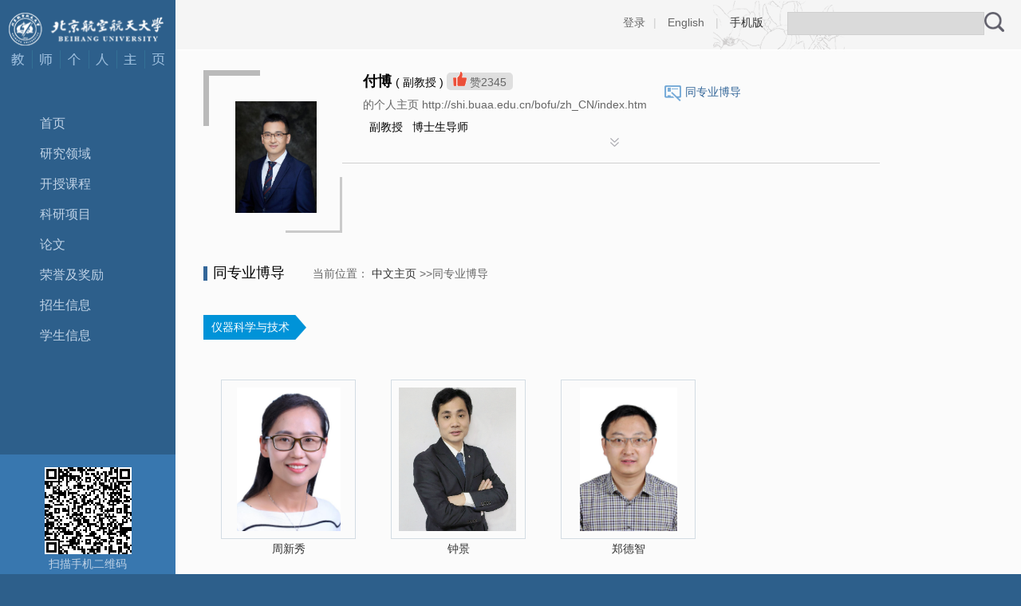

--- FILE ---
content_type: text/html;charset=UTF-8
request_url: https://shi.buaa.edu.cn/bofu/zh_CN/tzybd/30475/list/index.htm
body_size: 7922
content:
<!DOCTYPE html PUBLIC "-//W3C//DTD XHTML 1.0 Transitional//EN" "http://www.w3.org/TR/xhtml1/DTD/xhtml1-transitional.dtd">
<html><head><meta name="renderer" content="webkit"><meta http-equiv="X-UA-COMPATIBLE" content="IE=edge,chrome=1"/><title>北京航空航天大学主页平台系统 付博--中文主页--首页</title><META Name="keywords" Content="激光光子学，光纤激光器，超快脉冲，锁模，调Q，超连续谱，光频梳，光纤光学，光电..." />
<META Name="description" Content="付博,Fu Bo,北京航空航天大学主页平台系统,首页同专业博导激光光子学，光纤激光器，超快脉冲，锁模，调Q，超连续谱，光频梳，光纤光学，光电子学，石墨烯、碳纳米管、金属微纳米颗粒，二维材料，超快光学，医工交叉付博,Bo Fu" />
<META Name="format-detection" Content="telephone=no" />





<meta content="text/html; charset=UTF-8" http-equiv="Content-Type"><link rel="stylesheet" type="text/css" href="/_ts/jszyzwmb01/style/sty.css"><script type="text/javascript"> 
function showDiv(obj)
{
    $('#selshow').toggle();
    var ss = jQuery(obj).attr("ss");
    if(ss=="1")
    {
        jQuery("#change_img_k_1")[0].style.display="none";
        jQuery("#change_img_k_2")[0].style.display="";
        jQuery(obj).attr("ss","2");
    }else
    {
        jQuery("#change_img_k_1")[0].style.display="";
        jQuery("#change_img_k_2")[0].style.display="none";
        jQuery(obj).attr("ss","1");        
    }
}

</script><script language="javascript" src="/_ts/jszyzwmb01/js/jquery-latest.min.js"></script>
<script>
var _hmt = _hmt || [];
(function() {
  var hm = document.createElement("script");
  hm.src = "https://hm.baidu.com/hm.js?1a88819e81fa58adfcb7cb2475491760";
  var s = document.getElementsByTagName("script")[0]; 
  s.parentNode.insertBefore(hm, s);
})();
</script> 
<!--Announced by Visual SiteBuilder 9-->
<link rel="stylesheet" type="text/css" href="/_ts/jszyzwmb01/_sitegray/_sitegray_d.css" />
<script language="javascript" src="/_ts/jszyzwmb01/_sitegray/_sitegray.js"></script>
<!-- CustomerNO:77656262657232307e7846575354574200010004465c -->
<link rel="stylesheet" type="text/css" href="/jszyzwmb01/tjjs/tzybd.vsb.css" />
<script type="text/javascript" src="/system/resource/js/vsbscreen.min.js" id="_vsbscreen" ></script>
<script type="text/javascript" src="/system/resource/js/counter.js"></script>
<script type="text/javascript">_jsq_(1001,'/tjjs/tzybd.jsp',-1,1854196624)</script>
</head>
<body > <div style='width:0px;height:0px;overflow: hidden;'><img src=""  /></div>







<style type="text/css">
/**
body{PADDING-RIGHT:0px;PADDING-LEFT:0px;FONT-SIZE:14px;PADDING-BOTTOM:0px;MARGIN:0px;PADDING-TOP:0px;FONT-FAMILY: "微软雅黑", "黑体","宋体",Verdana, Arial, Helvetica, sans-serif;line-height:24px;background-color: #2d5f8b;background-image: url(../images/bjtoo.gif);background-repeat: no-repeat;background-position: 0px bottom;}
*/

body{
    PADDING-RIGHT:0px;
    PADDING-LEFT:0px;
    FONT-SIZE:14px;
    PADDING-BOTTOM:0px;
    MARGIN:0px;
    PADDING-TOP:0px;
    FONT-FAMILY: "微软雅黑", "黑体","宋体",Verdana, Arial, Helvetica, sans-serif;
    line-height:24px;
            background-color: #2d5f8b;background-image: url(/_ts/jszyzwmb01/images/bjtoo.gif);background-repeat:no-repeat;background-position: 0px bottom;
        
}
</style>
<div class="LeftBox">




<script> var _tsites_com_view_mode_type_=8;</script>
<div class="Logo"><a href="http://shi.buaa.edu.cn" title="北京航空航天大学主页平台系统"><img src="/_resources/group1/M00/00/19/wKgAm2LD18aAQUAvAABRLmB7HrY333.png" width="198" height="53" /><img src="/_ts/jszyzwmb01/images/logo2.gif" width="198" height="23" /></a></div>

<div class="lanrenBox">
<div class="lanren">
    <ul class="nav1">
    <li class="li1">
     <a href="/bofu/zh_CN/index/30475/list/index.htm">首页</a>
    </li>
    <li class="li1">
     <a href="/bofu/zh_CN/yjgk/30476/list/index.htm">研究领域</a>
    </li>
    <li class="li1">
     <a href="/bofu/zh_CN/skxx/30477/list/index.htm">开授课程</a>
    </li>
    <li class="li1">
     <a href="/bofu/zh_CN/kyxm/30478/list/index.htm">科研项目</a>
    </li>
    <li class="li1">
     <a href="/bofu/zh_CN/lwcg/30479/list/index.htm">论文</a>
    </li>
    <li class="li1">
     <a href="/bofu/zh_CN/hjxx/30480/list/index.htm">荣誉及奖励</a>
    </li>
    <li class="li1">
     <a href="/bofu/zh_CN/zsxx/30482/list/index.htm">招生信息</a>
    </li>
    <li class="li1">
     <a href="/bofu/zh_CN/xsxx/30487/list/index.htm">学生信息</a>
    </li>
</ul>
  </div>
</div>
<div class="QRCodeBox">
<div class="QRCode">

<!-- 下面这个div是二维码容器,ID不能变-->
<div id="outputu3" style="padding-top:16px;"></div>
<!-- 下面是生成二维码调用的JS，不要动-->
<script src="/system/resource/qrcode/js/jquery.qrcode.js"></script>
<script src="/system/resource/qrcode/js/qrcode.js"></script>
<script>
var codeInfo = "" ==""? window.location.href:"";
jQuery(function(){
    jQuery('#outputu3').qrcode({
        text:codeInfo,
        render: !!document.createElement('canvas').getContext?"canvas":"table",//设置渲染方式  
        width: 109,     //设置宽度  
        height: 109,     //设置高度  
        correctLevel: 2,//纠错等级  
        background: "#000000",//背景颜色  
        foreground: "#ffffff",//前景颜色  
        logo:""//图像logo
    });
})
</script>
<p>扫描手机二维码</p></div>
<script language="javascript" src="/system/resource/tsites/tsitesclick.js"></script>
<div class="AccessStatistics">欢迎您的访问<br />您是第 <strong><span id="u4_click"></span></strong> 位访客</div><script  type='text/javascript'>jQuery(document).ready(function(){(new TsitesClickUtil()).getHomepageClickByType(document.getElementById('u4_click'),0,10,'homepage_total','2895','7EFAA6F8F79647A2B0939958FB9C743F');})</script>

<script language="javascript" src="/system/resource/tsites/latestupdatetime.js"></script>
<div style="    text-align: center;
    color: #cecece;
    padding-top: 15px;">
<p>开通时间：<span id="u5_opentime_year"></span>.<span id="u5_opentime_month"></span>.<span id="u5_opentime_day"></span>
</p>
<p>最后更新时间：<span id="u5_latestupdatetime_year"></span>.<span id="u5_latestupdatetime_month"></span>.<span id="u5_latestupdatetime_day"></span>
</p>	
</div><script>(new TsitesLatestUpdate()).getHomepageLatestUpdateTime(document.getElementById('u5_latestupdatetime_year'),document.getElementById('u5_latestupdatetime_month'),document.getElementById('u5_latestupdatetime_day'),'216066','2895','7EFAA6F8F79647A2B0939958FB9C743F',0,false,1854196624);</script>
<script>(new TsitesLatestUpdate()).getTeacherHomepageOpenTime(document.getElementById('u5_opentime_year'),document.getElementById('u5_opentime_month'),document.getElementById('u5_opentime_day'),'216066','2895','7EFAA6F8F79647A2B0939958FB9C743F',0,false,1854196624);</script>

</div>
</div></div>
<div class="RightBox">
<div class="TopClass">
<div class="TopClassRight">
<div class="Lookup">


<script language="javascript" src="/system/resource/tsites/com/search/tsitesearch.js"></script><script language="javascript" src="/system/resource/js/base64.js"></script><form action="/bofu/zh_CN/search/30475/search/result.htm" method="post" id="searchform145279" style="display:inline" onsubmit="return (new TsiteSearch()).checkSearch('searchform145279','keyWord_temp');">
    <input type="hidden" name="tsites_search_content" id="tsites_search_content" value='' /><input type="hidden" name="_tsites_search_current_language_" id="_tsites_search_current_language_" value='zh_CN' /><script>var current_language = "zh_CN";</script>
    <input type="text" name="keyWord_temp" id="keyWord_temp" value=""class="LookupInputBox" />
     
    <input type="image" src="/_ts/jszyzwmb01/images/Lookup01.gif" value="查询"  style="width:25px;height:25px;vertical-align:middle;" >


</form></div>
<div class="LookupLink">



<a href="http://10.212.24.165:8080/system/caslogin.jsp">登录</a>|
    <a href="http://shi.buaa.edu.cn/fubo/en/index.htm">English</a>
|
<a href="javascript:void(0);" title="手机版" onclick="_vsb_multiscreen.setDevice('mobile')"style=" color:#333;">手机版</a>
</div></div></div>
<div class="ContentBox"><div class="SameProfession" >
<img src="/_ts/jszyzwmb01/images/Personal3.gif" width="21" height="20" /><a href="/bofu/zh_CN/tzybd/30475/list/index.htm">同专业博导</a>
</div>

<div class="PersonalIntroduction">

 <div class="PersonalPhoto"><img src="/_resources/group1/M00/00/09/wKgAH2JDtjWANBCLAABzhN9CKbA434.jpg" id="u_u10_2895pic" width="150" height="180"   style="margin-top:35px;" /></div><script language="javascript" src="/system/resource/tsites/imagescale.js"></script>
<script type="text/javascript"> 
 var u_u10_pic = new ImageScale("u_u10_",140,140,true,true);u_u10_pic.addimg("/_resources/group1/M00/00/09/wKgAH2JDtjWANBCLAABzhN9CKbA434.jpg","","付博","2895");
</script>

<div class="PersonalContent">
<ul>
<li> <li><strong>


付博
<script> var _tsites_com_view_mode_type_=8;</script>
<script language="javascript" src="/system/resource/tsites/tsitesencrypt.js"></script></strong> 


(
副教授
)
<script> var _tsites_com_view_mode_type_=8;</script>

           <SPAN class="Zambia"><img src="/_ts/jszyzwmb01/images/ZambiaToo.gif" id="_parise_imgobj_u13" width="17px" height="18px" style="cursor:pointer">赞<span id="_parise_obj_u13"></span><script language="javascript" src="/system/resource/tsites/TsitesPraiseUtil.js"></script>
<script> var _TsitesPraiseUtil_u13= new TsitesPraiseUtil();_TsitesPraiseUtil_u13.setParam({'nodeid':'_parise_obj_u13','iscanclickidobj':'iscanclick_parise_obj_u13','pdtype':'0','imageid':'_parise_imgobj_u13','apptype':'index','basenum':'0','uid':'2895','homepageid':5009,'limttype':'allpage','limithour':24,'contentid':0});</script>
</SPAN> 
           <p>


的个人主页 http://shi.buaa.edu.cn/bofu/zh_CN/index.htm<script> var _tsites_com_view_mode_type_=8;</script>
</p>
           <p>
















</p>

           </li>


<li>
    &nbsp;&nbsp;副教授
    &nbsp;&nbsp;博士生导师
</li>


<script> var _tsites_com_view_mode_type_=8;</script>





</li></ul>
<div class="mom"></div></div></div>
<div class="PersonalIntroductionMore">
<DIV><A href="javascript:void(0)" onclick="showDiv(this)" ss="1"><IMG id="change_img_k_1" src="/_ts/jszyzwmb01/images/Personal6.gif"><IMG id="change_img_k_2" src="/_ts/jszyzwmb01/images/Personal7.gif" style="display:none"></A></DIV>
<div id="selshow" style="display: none">
<div class="PersonalContent">


<ul>
<li><span>教师拼音名称：</span>Fu Bo</li>
<li><span>电子邮箱：</span><span _tsites_encrypt_field="_tsites_encrypt_field" id="_tsites_encryp_tsteacher_tsemail" style="display:none;">[base64]</span></li>
<li><span>所在单位：</span>仪器科学与光电工程学院</li>
<li><span>职务：</span>Associate Professor</li>
<li><span>学历：</span>博士研究生</li>
<li><span>学位：</span>博士</li>
<li><span>毕业院校：</span>清华大学</li>


<li><span>学科：</span><br/>仪器科学与技术<br></li>





</ul><script> var _tsites_com_view_mode_type_=8;</script>

<div class="mom"></div></div></div></div>
<div class="CurrencyBox">
<div class="CurrencyBit">
同专业博导





<span>
    当前位置：
                <a href="/bofu/zh_CN/index.htm">中文主页</a>
        
         >>同专业博导
</span></div>

<script type="text/javascript"> 
jQuery(document).ready(function(){
 var u_u22_ID310381_0_pic = new ImageScale("u_u22_ID310381_0_",150,180,true,true);u_u22_ID310381_0_pic.addimg("/_resources/group1/M00/00/06/wKgAH2JDtdaAPn5MAACbeofqCR4143.jpg","/zhouxinxiu/zh_CN/index.htm","周新秀","1686");u_u22_ID310381_0_pic.addimg("/_resources/group1/M00/00/21/wKgAm2OhuE-AE83FAAIrsFyirt8031.png","/MPI/zh_CN/index.htm","钟景","10562");u_u22_ID310381_0_pic.addimg("/_resources/group1/M00/00/11/wKgAH2JDtyOAEj6kAADqNjEGGMg206.JPG","/zhengdezhi/zh_CN/index.htm","郑德智","2114");u_u22_ID310381_0_pic.addimg("/_resources/group1/M00/00/3A/wKgAm2k6NUeAMZkDAAIPEGCfqUA846.png","/yuxia/zh_CN/index.htm","余霞","3553");u_u22_ID310381_0_pic.addimg("/_resources/group1/M00/00/12/wKgAH2JDtzWAdNL5AAC2wdnDpmo690.JPG","/yuanheng/zh_CN/index.htm","袁珩","1639");u_u22_ID310381_0_pic.addimg("/_resources/group1/M00/00/31/wKgAH2coM8iAf7BJAAInWuBmIe8544.png","/yanyong/zh_CN/index.htm","闫勇","13250");u_u22_ID310381_0_pic.addimg("/_resources/group1/M00/00/37/wKgAm2iJ8AaAKQKLAAIbCBi8D4M054.png","/yangzhaohua/zh_CN/index.htm","杨照华","2310");u_u22_ID310381_0_pic.addimg("/_resources/group1/M00/00/08/wKgAm2JDtj2AX42PAACM9Y4F66g749.jpg","/yangyuanhong/zh_CN/index.htm","杨远洪","2321");u_u22_ID310381_0_pic.addimg("/_resources/group1/M00/00/09/wKgAH2JDtjaAXPPtAALwkJBBguw230.jpg","/xiaowen/zh_CN/index.htm","肖文","2228");u_u22_ID310381_0_pic.addimg("/_resources/group1/M00/00/35/wKgAm2f4pkWAdn8IAAIVNNq6pBY897.png","/wuzhiyi/zh_CN/index.htm","吴治峄","13981");u_u22_ID310381_0_pic.addimg("/_resources/group1/M00/00/0C/wKgAm2JDtrOAdXpBAAMUErsWHHM160.jpg","/wxg/zh_CN/index.htm","魏新国","2475");u_u22_ID310381_0_pic.addimg("/_resources/group1/M00/00/23/wKgAH2Q2Of6ASnLnAAErrOIIr40451.png","/weijiaqi1/zh_CN/index.htm","魏家琦","12803");u_u22_ID310381_0_pic.addimg("/_resources/group1/M00/00/10/wKgAm2JDtxyAM7pIAAD-gaQWOO4100.jpg","/wangzhuo/zh_CN/index.htm","王卓","1602");u_u22_ID310381_0_pic.addimg("/_resources/group1/M00/00/14/wKgAm2JD-leASRAxAABf6BfX8ko434.jpg","/wanggangyi/zh_CN/index.htm","王刚毅","9173");u_u22_ID310381_0_pic.addimg("/_resources/group1/M00/00/0E/wKgAH2JDtsqATYi5AACeu3Kl9Bg901.jpg","/sunjunhua/en/index.htm","孙军华","2471");u_u22_ID310381_0_pic.addimg("/_resources/group1/M00/00/08/wKgAm2JDtjCAW7b7AAFdA748rQY470.jpg","/songxinda/en/index.htm","宋欣达","3524");u_u22_ID310381_0_pic.addimg("/_resources/group1/M00/00/07/wKgAm2JDtiKACdOYAAdGRgX4jAo335.jpg","/gcshan/zh_CN/index.htm","单光存","1640");u_u22_ID310381_0_pic.addimg("/_resources/group1/M00/00/08/wKgAm2JDtjOAJrrsAAraoINC4SY955.jpg","/quxiaolei/zh_CN/index.htm","屈晓磊","3102");u_u22_ID310381_0_pic.addimg("/_resources/group1/M00/00/0A/wKgAm2JDtoiAY16sAAFz7BgqGY8360.jpg","/niejing711/zh_CN/index.htm","聂晶","4182");u_u22_ID310381_0_pic.addimg("/_resources/group1/M00/00/0A/wKgAm2JDtm6AVFEGAAemKTcxgTk833.jpg","/dingming/zh_CN/index.htm","丁铭","1911");u_u22_ID310381_0_pic.addimg("/_resources/group1/M00/00/33/wKgAH2fAOpuAP00SAAGrgCKFHTc759.png","/maxin10445/zh_CN/index.htm","马辛","3220");u_u22_ID310381_0_pic.addimg("/_resources/group1/M00/00/0D/wKgAm2JDtsaASo6yAAEJo7BZj5Y887.JPG","/majianguo/zh_CN/index.htm","马建国","2596");u_u22_ID310381_0_pic.addimg("/_resources/group1/M00/00/2C/wKgAH2YaeWiAdf_lAAF3m_lEmFo175.png","/lujixi11/zh_CN/index.htm","陆吉玺","3571");u_u22_ID310381_0_pic.addimg("/_resources/group1/M00/00/0A/wKgAH2JDtl-ADxY6AABMOXJfj8Y095.jpg","/lixiaolu/zh_CN/index.htm","李小路","3473");u_u22_ID310381_0_pic.addimg("/_resources/group1/M00/00/18/wKgAH2JD-p6AIrJXAAHrWdCwH14558.jpg","/liuzhen/zh_CN/index.htm","刘震","1902");u_u22_ID310381_0_pic.addimg("/_resources/group1/M00/00/21/wKgAm2NjoUSATQXqAAFpf51IQfI838.png","/liuzhanchao/zh_CN/index.htm","刘占超","1603");u_u22_ID310381_0_pic.addimg("/_resources/group1/M00/00/03/wKgAm2JDtbaATiBRAAU2H3MlJo4235.png","/TaoLiu/zh_CN/index.htm","刘涛","1472");u_u22_ID310381_0_pic.addimg("/_resources/group1/M00/00/14/wKgAm2JD-jSAZsuuAACSAiWbicg345.jpg","/08925/zh_CN/index.htm","李娜","2753");u_u22_ID310381_0_pic.addimg("/_resources/group1/M00/00/30/wKgAH2bvg0GAdOHIAAGutQ5Oxns554.png","/lijian2/zh_CN/index.htm","李健","9388");u_u22_ID310381_0_pic.addimg("/_resources/group1/M00/00/04/wKgAH2JDtaKAfU0aAAAbtMTlWBw261.jpg","/leixusheng/zh_CN/index.htm","雷旭升","2442");u_u22_ID310381_0_pic.addimg("/_resources/group1/M00/00/23/wKgAm2QSsQmAeRltAAKukxhKAZ0614.png","/jiangliwei1/zh_CN/index.htm","姜丽伟","12700");u_u22_ID310381_0_pic.addimg("/_resources/group1/M00/00/0A/wKgAm2JDtmeAfgBpAACXS_7lS7g562.jpg","/07301/zh_CN/index.htm","江洁","2608");u_u22_ID310381_0_pic.addimg("/_resources/group1/M00/00/12/wKgAm2JDt1mAL987AAGV0O8ei3w090.jpg","/jianghongzhi/zh_CN/index.htm","姜宏志","2242");u_u22_ID310381_0_pic.addimg("/_resources/group1/M00/00/28/wKgAH2Vz9BuAD3UeAAEamKyqGCw651.png","/huzhongtao/zh_CN/index.htm","胡中韬","12854");u_u22_ID310381_0_pic.addimg("/_resources/group1/M00/00/0B/wKgAH2JDtoCAAIowAABm5p-NqF0926.JPG","/guozhanshe/zh_CN/index.htm","郭占社","2554");u_u22_ID310381_0_pic.addimg("/_resources/group1/M00/00/0D/wKgAH2JDtqaAMXA8AACyrhLR69g706.jpg","/guoqi/zh_CN/index.htm","郭琦","1747");u_u22_ID310381_0_pic.addimg("/_resources/group1/M00/00/1A/wKgAm2LhekGACLSPAAhF00u7di0763.jpg","/fengrenjian/zh_CN/index.htm","冯仁剑","2477");u_u22_ID310381_0_pic.addimg("/_resources/group1/M00/00/01/wKgAm2JDtXOAado9AACBMKowVLk570.JPG","/dongquanlin/zh_CN/index.htm","董全林","2344");u_u22_ID310381_0_pic.addimg("/_resources/group1/M00/00/0D/wKgAm2JDtsmAS7y4AAejQGvtVW0385.jpg","/caozhang/zh_CN/index.htm","曹章","2069");u_u22_ID310381_0_pic.addimg("/_resources/group1/M00/00/1C/wKgAH2L_JreABv12AAGMmtgoZqc255.png","/08951/zh_CN/index.htm","李建利","4191");u_u22_ID310381_0_pic.addimg("/_resources/group1/M00/00/1B/wKgAH2Lhey-AQ419AACi_7sTJGw373.jpg","/08353/zh_CN/index.htm","朱庄生","2811");u_u22_ID310381_0_pic.addimg("/_resources/group1/M00/00/05/wKgAm2JDteOAJ_P8AABFRoG77LU760.jpg","/08213/zh_CN/index.htm","汤继强","4273");u_u22_ID310381_0_pic.addimg("/_resources/group1/M00/00/0B/wKgAH2JDtnGAGg8bAAB4f9P-iTc567.jpg","/07863/zh_CN/index.htm","韩邦成","3548");
});
</script>
<div class="IDphotoBox">
      <div class="MyPhoto">
        <div class="IDphotoBit">
          <div class="IDphotoBitLeft">仪器科学与技术</div>
          <div class="IDphotoBitRight"></div>
        </div>
      </div>

<div class="IDphotoListBox">
        <div class="IDphotoList"><a href="http://shi.buaa.edu.cn/zhouxinxiu/zh_CN/index.htm">
<div class="lxxpiclist">
<img id="u_u22_ID310381_0_1686pic" />
</div>
</a>
            <p><a href="http://shi.buaa.edu.cn/zhouxinxiu/zh_CN/index.htm">周新秀</a></p>
        </div>
        <div class="IDphotoList"><a href="http://shi.buaa.edu.cn/MPI/zh_CN/index.htm">
<div class="lxxpiclist">
<img id="u_u22_ID310381_0_10562pic" />
</div>
</a>
            <p><a href="http://shi.buaa.edu.cn/MPI/zh_CN/index.htm">钟景</a></p>
        </div>
        <div class="IDphotoList"><a href="http://shi.buaa.edu.cn/zhengdezhi/zh_CN/index.htm">
<div class="lxxpiclist">
<img id="u_u22_ID310381_0_2114pic" />
</div>
</a>
            <p><a href="http://shi.buaa.edu.cn/zhengdezhi/zh_CN/index.htm">郑德智</a></p>
        </div>
        <div class="IDphotoList"><a href="http://shi.buaa.edu.cn/yuxia/zh_CN/index.htm">
<div class="lxxpiclist">
<img id="u_u22_ID310381_0_3553pic" />
</div>
</a>
            <p><a href="http://shi.buaa.edu.cn/yuxia/zh_CN/index.htm">余霞</a></p>
        </div>
        <div class="IDphotoList"><a href="http://shi.buaa.edu.cn/yuanheng/zh_CN/index.htm">
<div class="lxxpiclist">
<img id="u_u22_ID310381_0_1639pic" />
</div>
</a>
            <p><a href="http://shi.buaa.edu.cn/yuanheng/zh_CN/index.htm">袁珩</a></p>
        </div>
        <div class="IDphotoList"><a href="http://shi.buaa.edu.cn/yanyong/zh_CN/index.htm">
<div class="lxxpiclist">
<img id="u_u22_ID310381_0_13250pic" />
</div>
</a>
            <p><a href="http://shi.buaa.edu.cn/yanyong/zh_CN/index.htm">闫勇</a></p>
        </div>
        <div class="IDphotoList"><a href="http://shi.buaa.edu.cn/yangzhaohua/zh_CN/index.htm">
<div class="lxxpiclist">
<img id="u_u22_ID310381_0_2310pic" />
</div>
</a>
            <p><a href="http://shi.buaa.edu.cn/yangzhaohua/zh_CN/index.htm">杨照华</a></p>
        </div>
        <div class="IDphotoList"><a href="http://shi.buaa.edu.cn/yangyuanhong/zh_CN/index.htm">
<div class="lxxpiclist">
<img id="u_u22_ID310381_0_2321pic" />
</div>
</a>
            <p><a href="http://shi.buaa.edu.cn/yangyuanhong/zh_CN/index.htm">杨远洪</a></p>
        </div>
        <div class="IDphotoList"><a href="http://shi.buaa.edu.cn/xiaowen/zh_CN/index.htm">
<div class="lxxpiclist">
<img id="u_u22_ID310381_0_2228pic" />
</div>
</a>
            <p><a href="http://shi.buaa.edu.cn/xiaowen/zh_CN/index.htm">肖文</a></p>
        </div>
        <div class="IDphotoList"><a href="http://shi.buaa.edu.cn/wuzhiyi/zh_CN/index.htm">
<div class="lxxpiclist">
<img id="u_u22_ID310381_0_13981pic" />
</div>
</a>
            <p><a href="http://shi.buaa.edu.cn/wuzhiyi/zh_CN/index.htm">吴治峄</a></p>
        </div>
        <div class="IDphotoList"><a href="http://shi.buaa.edu.cn/wxg/zh_CN/index.htm">
<div class="lxxpiclist">
<img id="u_u22_ID310381_0_2475pic" />
</div>
</a>
            <p><a href="http://shi.buaa.edu.cn/wxg/zh_CN/index.htm">魏新国</a></p>
        </div>
        <div class="IDphotoList"><a href="http://shi.buaa.edu.cn/weijiaqi1/zh_CN/index.htm">
<div class="lxxpiclist">
<img id="u_u22_ID310381_0_12803pic" />
</div>
</a>
            <p><a href="http://shi.buaa.edu.cn/weijiaqi1/zh_CN/index.htm">魏家琦</a></p>
        </div>
        <div class="IDphotoList"><a href="http://shi.buaa.edu.cn/wangzhuo/zh_CN/index.htm">
<div class="lxxpiclist">
<img id="u_u22_ID310381_0_1602pic" />
</div>
</a>
            <p><a href="http://shi.buaa.edu.cn/wangzhuo/zh_CN/index.htm">王卓</a></p>
        </div>
        <div class="IDphotoList"><a href="http://shi.buaa.edu.cn/wanggangyi/zh_CN/index.htm">
<div class="lxxpiclist">
<img id="u_u22_ID310381_0_9173pic" />
</div>
</a>
            <p><a href="http://shi.buaa.edu.cn/wanggangyi/zh_CN/index.htm">王刚毅</a></p>
        </div>
        <div class="IDphotoList"><a href="http://shi.buaa.edu.cn/sunjunhua/en/index.htm">
<div class="lxxpiclist">
<img id="u_u22_ID310381_0_2471pic" />
</div>
</a>
            <p><a href="http://shi.buaa.edu.cn/sunjunhua/en/index.htm">孙军华</a></p>
        </div>
        <div class="IDphotoList"><a href="http://shi.buaa.edu.cn/songxinda/en/index.htm">
<div class="lxxpiclist">
<img id="u_u22_ID310381_0_3524pic" />
</div>
</a>
            <p><a href="http://shi.buaa.edu.cn/songxinda/en/index.htm">宋欣达</a></p>
        </div>
        <div class="IDphotoList"><a href="http://shi.buaa.edu.cn/gcshan/zh_CN/index.htm">
<div class="lxxpiclist">
<img id="u_u22_ID310381_0_1640pic" />
</div>
</a>
            <p><a href="http://shi.buaa.edu.cn/gcshan/zh_CN/index.htm">单光存</a></p>
        </div>
        <div class="IDphotoList"><a href="http://shi.buaa.edu.cn/quxiaolei/zh_CN/index.htm">
<div class="lxxpiclist">
<img id="u_u22_ID310381_0_3102pic" />
</div>
</a>
            <p><a href="http://shi.buaa.edu.cn/quxiaolei/zh_CN/index.htm">屈晓磊</a></p>
        </div>
        <div class="IDphotoList"><a href="http://shi.buaa.edu.cn/niejing711/zh_CN/index.htm">
<div class="lxxpiclist">
<img id="u_u22_ID310381_0_4182pic" />
</div>
</a>
            <p><a href="http://shi.buaa.edu.cn/niejing711/zh_CN/index.htm">聂晶</a></p>
        </div>
        <div class="IDphotoList"><a href="http://shi.buaa.edu.cn/dingming/zh_CN/index.htm">
<div class="lxxpiclist">
<img id="u_u22_ID310381_0_1911pic" />
</div>
</a>
            <p><a href="http://shi.buaa.edu.cn/dingming/zh_CN/index.htm">丁铭</a></p>
        </div>
        <div class="IDphotoList"><a href="http://shi.buaa.edu.cn/maxin10445/zh_CN/index.htm">
<div class="lxxpiclist">
<img id="u_u22_ID310381_0_3220pic" />
</div>
</a>
            <p><a href="http://shi.buaa.edu.cn/maxin10445/zh_CN/index.htm">马辛</a></p>
        </div>
        <div class="IDphotoList"><a href="http://shi.buaa.edu.cn/majianguo/zh_CN/index.htm">
<div class="lxxpiclist">
<img id="u_u22_ID310381_0_2596pic" />
</div>
</a>
            <p><a href="http://shi.buaa.edu.cn/majianguo/zh_CN/index.htm">马建国</a></p>
        </div>
        <div class="IDphotoList"><a href="http://shi.buaa.edu.cn/lujixi11/zh_CN/index.htm">
<div class="lxxpiclist">
<img id="u_u22_ID310381_0_3571pic" />
</div>
</a>
            <p><a href="http://shi.buaa.edu.cn/lujixi11/zh_CN/index.htm">陆吉玺</a></p>
        </div>
        <div class="IDphotoList"><a href="http://shi.buaa.edu.cn/lixiaolu/zh_CN/index.htm">
<div class="lxxpiclist">
<img id="u_u22_ID310381_0_3473pic" />
</div>
</a>
            <p><a href="http://shi.buaa.edu.cn/lixiaolu/zh_CN/index.htm">李小路</a></p>
        </div>
        <div class="IDphotoList"><a href="http://shi.buaa.edu.cn/liuzhen/zh_CN/index.htm">
<div class="lxxpiclist">
<img id="u_u22_ID310381_0_1902pic" />
</div>
</a>
            <p><a href="http://shi.buaa.edu.cn/liuzhen/zh_CN/index.htm">刘震</a></p>
        </div>
        <div class="IDphotoList"><a href="http://shi.buaa.edu.cn/liuzhanchao/zh_CN/index.htm">
<div class="lxxpiclist">
<img id="u_u22_ID310381_0_1603pic" />
</div>
</a>
            <p><a href="http://shi.buaa.edu.cn/liuzhanchao/zh_CN/index.htm">刘占超</a></p>
        </div>
        <div class="IDphotoList"><a href="http://shi.buaa.edu.cn/TaoLiu/zh_CN/index.htm">
<div class="lxxpiclist">
<img id="u_u22_ID310381_0_1472pic" />
</div>
</a>
            <p><a href="http://shi.buaa.edu.cn/TaoLiu/zh_CN/index.htm">刘涛</a></p>
        </div>
        <div class="IDphotoList"><a href="http://shi.buaa.edu.cn/08925/zh_CN/index.htm">
<div class="lxxpiclist">
<img id="u_u22_ID310381_0_2753pic" />
</div>
</a>
            <p><a href="http://shi.buaa.edu.cn/08925/zh_CN/index.htm">李娜</a></p>
        </div>
        <div class="IDphotoList"><a href="http://shi.buaa.edu.cn/lijian2/zh_CN/index.htm">
<div class="lxxpiclist">
<img id="u_u22_ID310381_0_9388pic" />
</div>
</a>
            <p><a href="http://shi.buaa.edu.cn/lijian2/zh_CN/index.htm">李健</a></p>
        </div>
        <div class="IDphotoList"><a href="http://shi.buaa.edu.cn/leixusheng/zh_CN/index.htm">
<div class="lxxpiclist">
<img id="u_u22_ID310381_0_2442pic" />
</div>
</a>
            <p><a href="http://shi.buaa.edu.cn/leixusheng/zh_CN/index.htm">雷旭升</a></p>
        </div>
        <div class="IDphotoList"><a href="http://shi.buaa.edu.cn/jiangliwei1/zh_CN/index.htm">
<div class="lxxpiclist">
<img id="u_u22_ID310381_0_12700pic" />
</div>
</a>
            <p><a href="http://shi.buaa.edu.cn/jiangliwei1/zh_CN/index.htm">姜丽伟</a></p>
        </div>
        <div class="IDphotoList"><a href="http://shi.buaa.edu.cn/07301/zh_CN/index.htm">
<div class="lxxpiclist">
<img id="u_u22_ID310381_0_2608pic" />
</div>
</a>
            <p><a href="http://shi.buaa.edu.cn/07301/zh_CN/index.htm">江洁</a></p>
        </div>
        <div class="IDphotoList"><a href="http://shi.buaa.edu.cn/jianghongzhi/zh_CN/index.htm">
<div class="lxxpiclist">
<img id="u_u22_ID310381_0_2242pic" />
</div>
</a>
            <p><a href="http://shi.buaa.edu.cn/jianghongzhi/zh_CN/index.htm">姜宏志</a></p>
        </div>
        <div class="IDphotoList"><a href="http://shi.buaa.edu.cn/huzhongtao/zh_CN/index.htm">
<div class="lxxpiclist">
<img id="u_u22_ID310381_0_12854pic" />
</div>
</a>
            <p><a href="http://shi.buaa.edu.cn/huzhongtao/zh_CN/index.htm">胡中韬</a></p>
        </div>
        <div class="IDphotoList"><a href="http://shi.buaa.edu.cn/guozhanshe/zh_CN/index.htm">
<div class="lxxpiclist">
<img id="u_u22_ID310381_0_2554pic" />
</div>
</a>
            <p><a href="http://shi.buaa.edu.cn/guozhanshe/zh_CN/index.htm">郭占社</a></p>
        </div>
        <div class="IDphotoList"><a href="http://shi.buaa.edu.cn/guoqi/zh_CN/index.htm">
<div class="lxxpiclist">
<img id="u_u22_ID310381_0_1747pic" />
</div>
</a>
            <p><a href="http://shi.buaa.edu.cn/guoqi/zh_CN/index.htm">郭琦</a></p>
        </div>
        <div class="IDphotoList"><a href="http://shi.buaa.edu.cn/fengrenjian/zh_CN/index.htm">
<div class="lxxpiclist">
<img id="u_u22_ID310381_0_2477pic" />
</div>
</a>
            <p><a href="http://shi.buaa.edu.cn/fengrenjian/zh_CN/index.htm">冯仁剑</a></p>
        </div>
        <div class="IDphotoList"><a href="http://shi.buaa.edu.cn/dongquanlin/zh_CN/index.htm">
<div class="lxxpiclist">
<img id="u_u22_ID310381_0_2344pic" />
</div>
</a>
            <p><a href="http://shi.buaa.edu.cn/dongquanlin/zh_CN/index.htm">董全林</a></p>
        </div>
        <div class="IDphotoList"><a href="http://shi.buaa.edu.cn/caozhang/zh_CN/index.htm">
<div class="lxxpiclist">
<img id="u_u22_ID310381_0_2069pic" />
</div>
</a>
            <p><a href="http://shi.buaa.edu.cn/caozhang/zh_CN/index.htm">曹章</a></p>
        </div>
        <div class="IDphotoList"><a href="http://shi.buaa.edu.cn/08951/zh_CN/index.htm">
<div class="lxxpiclist">
<img id="u_u22_ID310381_0_4191pic" />
</div>
</a>
            <p><a href="http://shi.buaa.edu.cn/08951/zh_CN/index.htm">李建利</a></p>
        </div>
        <div class="IDphotoList"><a href="http://shi.buaa.edu.cn/08353/zh_CN/index.htm">
<div class="lxxpiclist">
<img id="u_u22_ID310381_0_2811pic" />
</div>
</a>
            <p><a href="http://shi.buaa.edu.cn/08353/zh_CN/index.htm">朱庄生</a></p>
        </div>
        <div class="IDphotoList"><a href="http://shi.buaa.edu.cn/08213/zh_CN/index.htm">
<div class="lxxpiclist">
<img id="u_u22_ID310381_0_4273pic" />
</div>
</a>
            <p><a href="http://shi.buaa.edu.cn/08213/zh_CN/index.htm">汤继强</a></p>
        </div>
        <div class="IDphotoList"><a href="http://shi.buaa.edu.cn/07863/zh_CN/index.htm">
<div class="lxxpiclist">
<img id="u_u22_ID310381_0_3548pic" />
</div>
</a>
            <p><a href="http://shi.buaa.edu.cn/07863/zh_CN/index.htm">韩邦成</a></p>
        </div>
         <div class="mom"></div>
      </div>

      <div class="mom"></div>
    </div>

<div class="mom"></div></div>
<div class="mom"></div></div></div>


<div class="foot">版权所有 2014-2022 北京航空航天大学 &nbsp;京ICP备05004617-3 &nbsp;文保网安备案号1101080018<BR>地址：北京市海淀区学院路37号 &nbsp;邮编：100191 &nbsp;电话：82317114</div>

</body></html>


--- FILE ---
content_type: text/html;charset=UTF-8
request_url: https://shi.buaa.edu.cn/system/resource/tsites/latestupdatetime.jsp
body_size: -117
content:
{"lastedtime":"","year":2026,"month":1,"day":14}

--- FILE ---
content_type: text/html;charset=UTF-8
request_url: https://shi.buaa.edu.cn/system/resource/tsites/latestupdatetime.jsp
body_size: -100
content:
{"opendate":"","year":2018,"month":10,"day":15}

--- FILE ---
content_type: text/html;charset=UTF-8
request_url: https://shi.buaa.edu.cn/system/resource/tsites/tsitesencrypt.jsp?id=_tsites_encryp_tsteacher_tsemail&content=a41ab445cab9bbda4b970c8b7914222401877641136ed8133162b036a48d11be290ad4fe8767b49a0879aa19e84f1cabbba59e41e18231d266573c8d388886bf313d91d5231e7e0f62b8b32ea1d98e127761614f85be79f2bcaac8d93e8f2bcdc03a98978cf27f8c40677ea9a8726eb378e42cce2333b83446ac3094a31b154b&mode=8
body_size: -110
content:
{"content":"fubo10@buaa.edu.cn"}

--- FILE ---
content_type: text/html;charset=UTF-8
request_url: https://shi.buaa.edu.cn/system/resource/tsites/click.jsp
body_size: -143
content:
{"click":"0000041767"}

--- FILE ---
content_type: text/html;charset=UTF-8
request_url: https://shi.buaa.edu.cn/system/resource/tsites/praise.jsp
body_size: -150
content:
{"praise":2345}